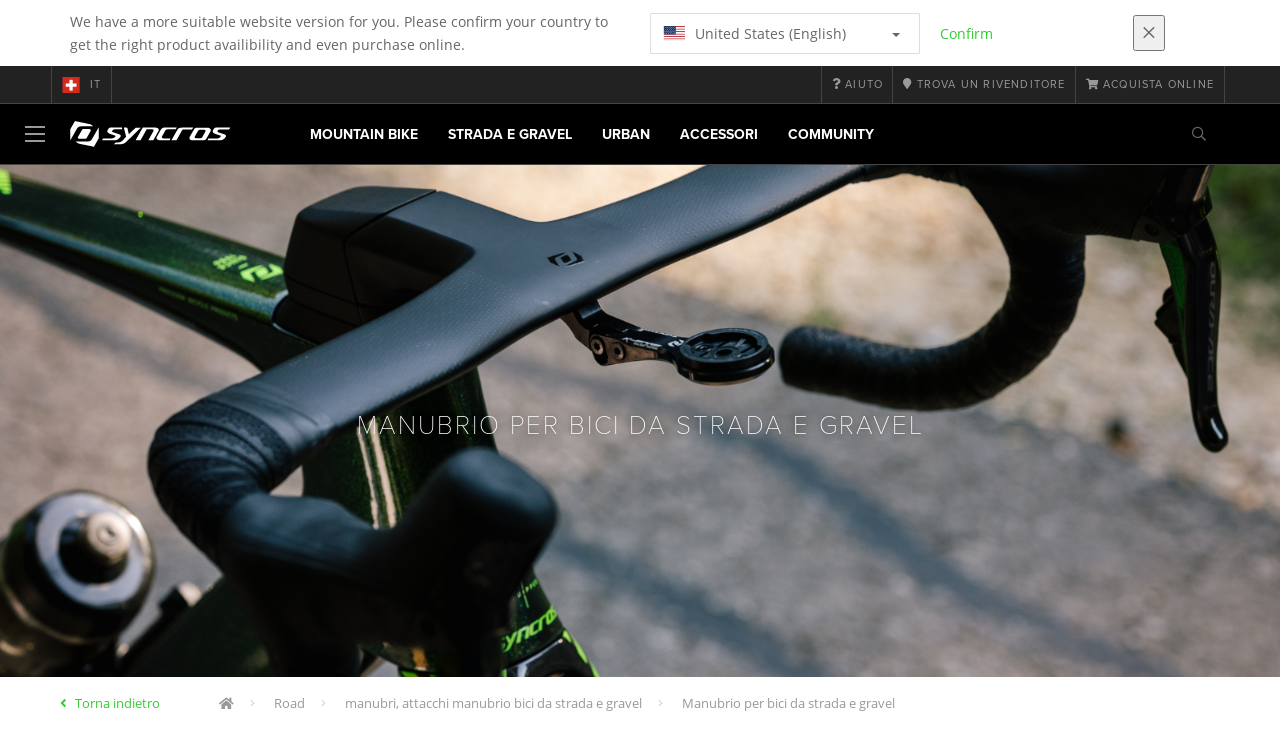

--- FILE ---
content_type: text/html;charset=UTF-8
request_url: https://www.syncros.com/ch/it/products/syn-road-cockpit-bars
body_size: 15875
content:
<!DOCTYPE html>
	<html lang="it">
	<head>
	    <title>
 			Manubrio per bici da strada e gravel | Syncros</title>

		<meta http-equiv="Content-Type" content="text/html; charset=utf-8"/>
		<meta name="viewport" content="width=device-width,user-scalable=no, minimum-scale=1.0, initial-scale=1.0, maximum-scale=1.0"/>
		<meta name="google-site-verification" content="uaxwNzmMQ-cw26pNfKEZzUT5IHd2xohABqm11sy9bVk" />

		<link rel="preconnect" href="https://app.usercentrics.eu">
		<link rel="preconnect" href="https://api.usercentrics.eu">
		<link rel="preload" href="https://app.usercentrics.eu/browser-ui/latest/loader.js" as="script">
    	<link rel="preload" href="https://privacy-proxy.usercentrics.eu/latest/uc-block.bundle.js" as="script">
		<script id="usercentrics-cmp" src="https://app.usercentrics.eu/browser-ui/latest/loader.js"
				data-ruleset-id="mRtjxo8LDi7Fbd" async
				
		></script>
   		 <script type="application/javascript" src="https://privacy-proxy.usercentrics.eu/latest/uc-block.bundle.js"></script>
	
		<script type="text/javascript" src="/_ui/shared/js/analyticsmediator.js"></script>
<script type="text/javascript" defer>
    var dataLayer = window.dataLayer = window.dataLayer || [];
    var universal_variable = {};
    universal_variable.page = {
        'country':'ch',
        'language':'it',
        'brand':'Syncros',
        'division':'',
        'type':'Product List Page',
        'page_id':'PLP',
        'currency':'CHF'
    };
    
        universal_variable.user = {
            'id':'',
            'login_status': false,
            'login_method': '',
            'ltv_amount': 0,
            'ltv_orders': 0
        }
        
    // On load Event
    window.dataLayer.push({
        'event': 'dataLayer_ready',
        'page': {
            'country': universal_variable.page.country,
            'language': universal_variable.page.language,
            'brand': universal_variable.page.brand,
            'division': universal_variable.page.division == 'Bikes' ? 'Bike' : universal_variable.page.division,
            'type': universal_variable.page.type,
            'currency': universal_variable.page.currency
        },
        'user': {
            'id': universal_variable.user.id,
            'login_status': universal_variable.user.login_status,
            'login_method': universal_variable.user.login_method,
            'ltv_amount': universal_variable.user.ltv_amount,
            'ltv_orders': universal_variable.user.ltv_orders
        }
    });

	var status = 200;
	if(status != 200) {
		universal_variable.page.error = status;
	}

	if(false) {
		universal_variable.page.product = {
			'category_name':"Road Bike & Gravel Bike Handlebars, Stems and Grips",
			'product_name':"",
			'product_type':"Road Bike & Gravel Bike Handlebars",
			'product_id':"",
			'product_price':"",
		};
	} else if(true) {
		universal_variable.listing = {
			'category_name':"Road Bike & Gravel Bike Handlebars, Stems and Grips",
			'product_type':"Road Bike & Gravel Bike Handlebars"
		};
	} else if(false) {
		universal_variable.listing = {
			'category_name':"Road Bike & Gravel Bike Handlebars, Stems and Grips",
			'product_type':"Road Bike & Gravel Bike Handlebars",
			'search_radius':'',
			'query':"",
			'result_count':''
		};
	} else if(false) {
		universal_variable.checkoutpage = {
            'step':"",
            'checkout_total':"",
            'checkout_subtotal':"",
            'checkout_product':[
                
            ]
		};
        window.dataLayer.push({
            'event': 'begin_checkout',
            'ecommerce': {
                'value': Number(),
                'currency':"",
                'coupons':[
                    
                ],
                'items':[
                    
                ]
            }
        });
	}
    else if(false) {
        universal_variable.paymentPage = {


            'ecommerce': {
                'value': Number(),
                'currency':"",
                'coupons':[
                    
                ],
                'payment_type':"",
                'items':[
                    
                ]
            }

        };

        window.dataLayer.push({
            'event': 'add_shipping_info',
            'ecommerce': {
                'value': universal_variable.paymentPage.ecommerce.value,
                'currency': universal_variable.paymentPage.ecommerce.currency,
                'coupons': universal_variable.paymentPage.ecommerce.coupons,
                'shipping_tier': "",
                'shipping_type': "",
                'items': universal_variable.paymentPage.ecommerce.items,
            }
        });

    }else if(false) {
		universal_variable.confirmationpage = {
		    'transaction_id':"",
            'transaction_total':"",
            'transaction_subtotal':"",
		    'tax_amount':"",
		    'vouchers':[
                
            ],
		    'payment_method':"",
		    'shipping_method':"",
		    'shipping_amount':"",
            'transaction_product':[
                
            ]
		};
	}
</script>


<script type="text/javascript">
			// create dataLayer
			window.dataLayer = window.dataLayer || [];
			function gtag() {
				dataLayer.push(arguments);
			}

			// set "denied" as default for both ad and analytics storage, as well as ad_user_data and ad_personalization,
			gtag("consent", "default", {
				ad_user_data: "denied",
				ad_personalization: "denied",
				ad_storage: "denied",
				analytics_storage: "denied",
				wait_for_update: 2000 // milliseconds to wait for update
			});

			// Enable ads data redaction by default [optional]
			gtag("set", "ads_data_redaction", true);
		</script>

		<!-- Google Tag Manager -->
		<script>(function(w,d,s,l,i){w[l]=w[l]||[];w[l].push({'gtm.start':new Date().getTime(),event:'gtm.js'});var f=d.getElementsByTagName(s)[0],j=d.createElement(s),dl=l!='dataLayer'?'&l='+l:'';j.async=true;j.src='https://www.googletagmanager.com/gtm.js?id='+i+dl;f.parentNode.insertBefore(j,f);})(window,document,'script','dataLayer', 'GTM-5LZC7GH');</script>
		<!-- End Google Tag Manager -->

		<meta property="og:site_name" content="Syncros"/>
		<meta property="og:title" content="Manubrio per bici da strada e gravel | Syncros"/>
		<meta property="og:description" content="Trova il manubrio SYNCROS per te: forte, leggero, ergonomico. I manubri SYNCROS sono disponibili con diverse altezze per adattare la bici al tuo stile di guida."/>
			<meta property="og:image" content="https://www.syncros.com:443/_ui/responsive/theme-syncros/images/default_opengraph_image.png"/>
		<meta property="og:url" content="https://www.syncros.com:443/ch/it/products/syn-road-cockpit-bars"/>
		<meta property="og:type" content="website"/>
		<meta property="fb:admins" content="745044777,730031075,652457445"/>
		<meta property="og:locale" content="it_CH" />



		<meta name="description" content="Trova il manubrio SYNCROS per te: forte, leggero, ergonomico. I manubri SYNCROS sono disponibili con diverse altezze per adattare la bici al tuo stile di guida.">
<meta name="robots" content="index,follow">
<meta http-equiv="X-UA-Compatible" content="IE=Edge" />

		<link rel="alternate" hreflang="cs-cz" href="https://www.syncros.com/cz/cs/products/syn-road-cockpit-bars" />
					<link rel="alternate" hreflang="de-de" href="https://www.syncros.com/de/de/products/syn-road-cockpit-bars" />
					<link rel="alternate" hreflang="en-in" href="https://www.syncros.com/in/en/products/syn-road-cockpit-bars" />
					<link rel="alternate" hreflang="en-be" href="https://www.syncros.com/be/en/products/syn-road-cockpit-bars" />
					<link rel="alternate" hreflang="fr-be" href="https://www.syncros.com/be/fr/products/syn-road-cockpit-bars" />
					<link rel="alternate" hreflang="zh-cn" href="https://www.syncros.com/cn/zh/products/syn-road-cockpit-bars" />
					<link rel="alternate" hreflang="en-gb" href="https://www.syncros.com/gb/en/products/syn-road-cockpit-bars" />
					<link rel="alternate" hreflang="de-ch" href="https://www.syncros.com/ch/de/products/syn-road-cockpit-bars" />
					<link rel="alternate" hreflang="fr-ch" href="https://www.syncros.com/ch/fr/products/syn-road-cockpit-bars" />
					<link rel="alternate" hreflang="it-ch" href="https://www.syncros.com/ch/it/products/syn-road-cockpit-bars" />
					<link rel="alternate" hreflang="sv-se" href="https://www.syncros.com/se/sv/products/syn-road-cockpit-bars" />
					<link rel="alternate" hreflang="en-za" href="https://www.syncros.com/za/en/products/syn-road-cockpit-bars" />
					<link rel="alternate" hreflang="pl-pl" href="https://www.syncros.com/pl/pl/products/syn-road-cockpit-bars" />
					<link rel="alternate" hreflang="pt_BR-br" href="https://www.syncros.com/br/pt_BR/products/syn-road-cockpit-bars" />
					<link rel="alternate" hreflang="ko-kr" href="https://www.syncros.com/kr/ko/products/syn-road-cockpit-bars" />
					<link rel="alternate" hreflang="ja-jp" href="https://www.syncros.com/jp/ja/products/syn-road-cockpit-bars" />
					<link rel="alternate" hreflang="es-mx" href="https://www.syncros.com/mx/es/products/syn-road-cockpit-bars" />
					<link rel="alternate" hreflang="en-au" href="https://www.syncros.com/au/en/products/syn-road-cockpit-bars" />
					<link rel="alternate" hreflang="es-es" href="https://www.syncros.com/es/es/products/syn-road-cockpit-bars" />
					<link rel="alternate" hreflang="es-co" href="https://www.syncros.com/co/es/products/syn-road-cockpit-bars" />
					<link rel="alternate" hreflang="pt-pt" href="https://www.syncros.com/pt/pt/products/syn-road-cockpit-bars" />
					<link rel="alternate" hreflang="fr-fr" href="https://www.syncros.com/fr/fr/products/syn-road-cockpit-bars" />
					<link rel="alternate" hreflang="en-us" href="https://www.syncros.com/us/en/products/syn-road-cockpit-bars" />
					<link rel="alternate" hreflang="en-nz" href="https://www.syncros.com/nz/en/products/syn-road-cockpit-bars" />
					<link rel="alternate" hreflang="it-it" href="https://www.syncros.com/it/it/products/syn-road-cockpit-bars" />
					<link rel="alternate" hreflang="en-nl" href="https://www.syncros.com/nl/en/products/syn-road-cockpit-bars" />
					<link rel="alternate" hreflang="en-ca" href="https://www.syncros.com/ca/en/products/syn-road-cockpit-bars" />
					<link rel="alternate" hreflang="fr-ca" href="https://www.syncros.com/ca/fr/products/syn-road-cockpit-bars" />
					<link rel="alternate" hreflang="de-at" href="https://www.syncros.com/at/de/products/syn-road-cockpit-bars" />
					<link rel="alternate" hreflang="en-dk" href="https://www.syncros.com/dk/en/products/syn-road-cockpit-bars" />
					<link rel="alternate" hreflang="ru-ru" href="https://www.syncros.com/ru/ru/products/syn-road-cockpit-bars" />
					<link rel="alternate" hreflang="es-cl" href="https://www.syncros.com/cl/es/products/syn-road-cockpit-bars" />
					<link rel="alternate" hreflang="en-ar" href="https://www.syncros.com/ar/en/products/syn-road-cockpit-bars" />
					<link rel="alternate" hreflang="en" href="https://www.syncros.com/global/en/products/syn-road-cockpit-bars" />
					<link rel="alternate" hreflang="x-default" href="https://www.syncros.com/global/en/products/syn-road-cockpit-bars" />
					<link rel="canonical" href="https://www.syncros.com/ch/it/products/syn-road-cockpit-bars" />
			<link rel="shortcut icon" type="image/x-icon" media="all" href="/_ui/responsive/theme-syncros/images/favicon.png" />
		<link rel="apple-touch-icon" href="https://www.syncros.com:443/_ui/responsive/theme-syncros/images/apple-touch-icons/apple-touch-icon.png">
		<link rel="apple-touch-icon" href="https://www.syncros.com:443/_ui/responsive/theme-syncros/images/apple-touch-icons/apple-touch-icon-57x57.png" sizes="57x57">
		<link rel="apple-touch-icon" href="https://www.syncros.com:443/_ui/responsive/theme-syncros/images/apple-touch-icons/apple-touch-icon-72x72.png" sizes="72x72">
		<link rel="apple-touch-icon" href="https://www.syncros.com:443/_ui/responsive/theme-syncros/images/apple-touch-icons/apple-touch-icon-76x76.png" sizes="76x76">
		<link rel="apple-touch-icon" href="https://www.syncros.com:443/_ui/responsive/theme-syncros/images/apple-touch-icons/apple-touch-icon-114x114.png" sizes="114x114">
		<link rel="apple-touch-icon" href="https://www.syncros.com:443/_ui/responsive/theme-syncros/images/apple-touch-icons/apple-touch-icon-120x120.png" sizes="120x120">
		<link rel="apple-touch-icon" href="https://www.syncros.com:443/_ui/responsive/theme-syncros/images/apple-touch-icons/apple-touch-icon-144x144.png" sizes="144x144">
		<link rel="apple-touch-icon" href="https://www.syncros.com:443/_ui/responsive/theme-syncros/images/apple-touch-icons/apple-touch-icon-152x152.png" sizes="152x152">
		<link rel="apple-touch-icon" href="https://www.syncros.com:443/_ui/responsive/theme-syncros/images/apple-touch-icons/apple-touch-icon-180x180.png" sizes="180x180">
		<link rel="apple-touch-icon" href="https://www.syncros.com:443/_ui/responsive/theme-syncros/images/apple-touch-icons/apple-touch-icon-192x192.png" sizes="192x192">
		<link rel="apple-touch-icon-precomposed" href="https://www.syncros.com:443/_ui/responsive/theme-syncros/images/apple-touch-icons/apple-touch-icon-precomposed.png">
		<link rel="apple-touch-icon-precomposed" href="https://www.syncros.com:443/_ui/responsive/theme-syncros/images/apple-touch-icons/apple-touch-icon-57x57-precomposed.png" sizes="57x57">
		<link rel="apple-touch-icon-precomposed" href="https://www.syncros.com:443/_ui/responsive/theme-syncros/images/apple-touch-icons/apple-touch-icon-72x72-precomposed.png" sizes="72x72">
		<link rel="apple-touch-icon-precomposed" href="https://www.syncros.com:443/_ui/responsive/theme-syncros/images/apple-touch-icons/apple-touch-icon-76x76-precomposed.png" sizes="76x76">
		<link rel="apple-touch-icon-precomposed" href="https://www.syncros.com:443/_ui/responsive/theme-syncros/images/apple-touch-icons/apple-touch-icon-114x114-precomposed.png" sizes="114x114">
		<link rel="apple-touch-icon-precomposed" href="https://www.syncros.com:443/_ui/responsive/theme-syncros/images/apple-touch-icons/apple-touch-icon-120x120-precomposed.png" sizes="120x120">
		<link rel="apple-touch-icon-precomposed" href="https://www.syncros.com:443/_ui/responsive/theme-syncros/images/apple-touch-icons/apple-touch-icon-144x144-precomposed.png" sizes="144x144">
		<link rel="apple-touch-icon-precomposed" href="https://www.syncros.com:443/_ui/responsive/theme-syncros/images/apple-touch-icons/apple-touch-icon-152x152-precomposed.png" sizes="152x152">
		<link rel="apple-touch-icon-precomposed" href="https://www.syncros.com:443/_ui/responsive/theme-syncros/images/apple-touch-icons/apple-touch-icon-180x180-precomposed.png" sizes="180x180">
		<link rel="apple-touch-icon-precomposed" href="https://www.syncros.com:443/_ui/responsive/theme-syncros/images/apple-touch-icons/apple-touch-icon-192x192-precomposed.png" sizes="192x192">

		<link rel="stylesheet" type="text/css" media="all" href="/_ui/responsive/theme-syncros/css/styles.min.css?v=scott_2211.25.15.2"/>
	<link href="/_ui/responsive/common/css/angular-csp.css" rel="stylesheet" type="text/css">


</head>

	<body class="page-productGrid pageType-CategoryPage template-pages-category-productGridPage  language-it">

		<div id="outdated" class="alert alert-warning" role="alert">
			<div class="row">
				<div class="col-xs-12">
					<p><b>Attenzione: il tuo browser non è testato e l’esperienza potrebbe non essere ottimale</b><br>
					Per favore aggiorna il tuo browser <a href="https://www.mozilla.org/it/firefox/new/" target="_blank"> Mozilla Firefox</a>, <a href="https://www.microsoft.com/it-it/edge" target="_blank">Microsoft Edge</a>, <a href="https://www.google.com/intl/it/chrome/" target="_blank">Google Chrome</a> o <a href="https://support.apple.com/it_IT/downloads/safari" target="_blank">Safari</a>.</p>
					<button class="btn btn-link btn-close-outdated-browser"><i class="fal fa-times fa-2x" aria-hidden="true"></i></button>
				</div>
			</div>
		</div>
		<div id="preloader">
			<object
				data="/_ui/responsive/common/images/spinner1s.svg"
				type="image/svg+xml">
			</object>
		</div>

		<!-- Google Tag Manager (noscript) -->
		<noscript><iframe src="https://www.googletagmanager.com/ns.html?id=GTM-5LZC7GH" height="0" width="0" style="display:none;visibility:hidden"></iframe></noscript>
		<!-- End Google Tag Manager (noscript) -->

		<div id="page" data-currency-iso-code="CHF">
                    <header class="header">
                    <div class="header-country-navigation">
      <div class="container">
        <div class="fl-row">
          <div class="fl-col-lg-6 fl-col-md-11 fl-col-sm-10 fl-col-xs-10 header-country-navigation__text">
            We have a more suitable website version for you. Please confirm your country to get the right product availibility and even purchase online.</div>
          <div class="fl-col-lg-3 fl-col-md-8 fl-col-sm-6 fl-col-xs-12 header-country-navigation__select">
            <div class="dropdown">
              <button class="dropdown-toggle" type="button" data-toggle="dropdown">
                    <object height="16" width="28" data="/_ui/responsive/common/images/flags/us.svg" type="image/svg+xml"></object>
                    United States (English)<span class="caret"></span>
              </button>
              <ul class="dropdown-menu">
                <li data-url="/ch/it/country/us/en"><object height="16" width="28" data="/_ui/responsive/common/images/flags/us.svg" type="image/svg+xml"></object>
                         United States (English)</li>
                <li data-url="/ch/it/country">Select Location</li>
              </ul>
            </div>
          </div>
          <div class="fl-col-lg-2 fl-col-md-4 fl-col-sm-6 fl-col-xs-12 header-country-navigation__buttons">
            <a href="/ch/it/country/us/en" class="btn btn-default btn-block btn-confirm-country-navigation">
                Confirm</a>
          </div>
          <div class="fl-col-lg-1 fl-col-md-1 fl-col-sm-2 fl-col-xs-2 header-country-navigation__buttons header-country-navigation__buttons--close">
            <button class="btn btn-white btn-block btn-close-country-navigation"><i class="fal fa-times fa-2x"></i></button>
          </div>
        </div>
      </div>
    </div>
<div class="header__top-nav">
        <div class="container">
            <div class="row">
                <div id="header">
                    <nav class="header__customer-nav">
                        <div class="header__language ">
                                    <div role="group" class="btn-group">
                                        <!--
<ul class="languagecurrencycomponent">
<li><form id="lang_form_LangCurrencyComponent" class="lang-form" action="/ch/it/_s/language" method="post"><div class="control-group">
		<label class="control-label skip" for="lang_selector_LangCurrencyComponent">Select Language</label>
		
		<div class="controls">
		<select name="code" id="lang_selector_LangCurrencyComponent" class="lang-selector">
				<option value="fr" lang="fr">
								Français</option>
						<option value="de" lang="de">
								Deutsch</option>
						<option value="it" selected="selected" lang="it">
								Italiano</option>
						<option value="en" lang="en">
								English</option>
						</select>
		</div>
	</div>
	<div>
<input type="hidden" name="CSRFToken" value="a2776031-f47e-407a-9975-c84b3ab41559" />
</div></form></li>
<li></li>
</ul>
--->
<a href="/ch/it/country" class="selected_country_flag">
    <div>
        <object height="16" width="28"
                data="/_ui/responsive/common/images/flags/ch.svg"
                type="image/svg+xml"></object>
    </div>
    it</a>
</div>
                                </div>
                            <div role="group" class="btn-group">
                                    <a href="https://help.syncros.com/"  target="_blank"><i class="fa fa-question"></i><span class="hidden-xs"> Aiuto</span></a></div>
                            <div role="group" class="btn-group">
                                    <a href="/ch/it/dealers/locator" ><i class="fa fa-map-marker"></i><span class="hidden-xs"> Trova un rivenditore</span></a></div>
                            <div role="group" class="btn-group">
                                    <a href="https://www.scott-sports.com/products/bike-bikes-components?utm_campaign=syncros-ecom-referral&utm_medium=referral-internal&utm_source=syncrosb2c&utm_content=preheadermenu"  target="_blank"><i class="fa fa-shopping-cart"></i><span class="hidden-xs"> ACQUISTA ONLINE</span></a></div>
                            </nav>
                </div>
            </div>
        </div>
    </div>

<a id="skiptonavigation"></a>
                    <div role="navigation" class="header__main-nav">
			<nav id="nav2024">
				<div id="buttonsnavcontainer">
					<div class="closenavbtn"><i class="fal fa-times fa-2x"></i></div>
					<div class="backnavbtn"><i class="far fa-arrow-left"></i></div>
				</div>
				<div id="logocontainer">
            		<img src="/_ui/responsive/theme-syncros/images/sidenav-logo.svg" alt="">
				</div>
			</nav>
	<div class="container">
		<div class="row">
			<div class="logo logo-syncros">
	<a href="/ch/it/"><img title="" alt="" src="/_ui/responsive/theme-syncros/images/mainnav-logo.svg"></a>

</div>
<nav id="menu">
	<ul>
		<li data-link="MountainCategoryLink"  data-title="mountain" aria-haspopup="true" 
    class=" ">
    <label>Mountain Bike</label>
        </li>

<li data-link="RoadCategoryLink"  data-title="road" aria-haspopup="true" 
    class=" ">
    <label>Strada e Gravel</label>
        </li>

<li data-link="UrbanCategoryLink"  data-title="urban" aria-haspopup="true" 
    class=" ">
    <label>Urban</label>
        </li>

<li data-link="AccessoriesCategoryLink"  data-title="accessories" aria-haspopup="true" 
    class=" ">
    <label>Accessori</label>
        </li>

<li data-link="CommunityLink"  data-title="" aria-haspopup="true" 
    class=" ">
    <label>Community</label>
        </li>

</ul>
</nav>
<div class="yCmsContentSlot headerContent secondRow">
<div id="headerSearch">
<form role="search" name="search_form_SearchBox" method="get" action="/ch/it/search/" class="searchbox">
<input
	id="input_SearchBox"
class="searchbox__input"
type="search"
name="text"
value=""
maxlength="100"
placeholder="Sto cercando"
data-options='{"autocompleteUrl" : "/ch/it/search/autocomplete/SearchBox","minCharactersBeforeRequest" : "3","waitTimeBeforeRequest" : "500","displayProductImages" : true}'/>
<button class="searchbox__submit" type="submit"/><i class="far fa-search"></i></button><span class="searchbox__icon"><i class="far fa-search"></i><i class="far fa-times fa-lg"></i></span>
</form>
</div>
</div><a id="hamburger">
					<span class="top-bar"></span>
					<span class="middle-bar"></span>
					<span class="bottom-bar"></span>
				</a>
			</div>
	</div>
</div></header>
                <div class="header--spacer" style="display:none"></div>
                <div id="wrapper">
                    <div id="site-canvas">
                        <div id="sidenav">
                            <input id="pushmenu" type="checkbox" name="pushmenu" class="menu-checkbox"/>
                            <div class="pushmenu">
                                <nav class="subnavContent"></nav>
                            </div>
                        </div>
                            <div id="content">
                            <a id="skip-to-content"></a>
                            <div>
<div id="globalMessages">
        </div>

    <div class="yCmsComponent">
<style>
    
		#plp--banner::after {
		background-color: ;
		}
		#plp--banner h1,
		#plp--banner h4,
		#plp--banner p{
			color:;
		}
		#plp--banner img{
			width: 100%;
			position: absolute;
		}
		.page-teaser h1{
			display: none;
		}
		
	  @media (max-width: 767px) {
		  .mobileImg{ display:block }
		  .tabletImg{ display:none }
		  .desktopImg{ display:none }
	  }  
	  @media (min-width: 768px) {
		.mobileImg{ display:none }
		.tabletImg{ display:block }
		.desktopImg{ display:none }
		.page-teaser h1{
			display: none;
		}
	  }	  
	  @media (min-width: 991px){
		.mobileImg{ display:none }
		.tabletImg{ display:none }
		.desktopImg{ display:block }
		.page-teaser h1{
			display: none;
		}
	  }

	</style>

<div id="plp--banner" class="plp-header">			
		<img class="mobileImg" src="https://asset.scott-sports.com/Roa/Road_Cockpit_Hero_banners_767x358_2018841.png?signature=8c3803ddaa21588f2a2cc8b20ab91d3153f93f79250a454ed8b5de6ae6f2ae7c" style="object-fit: cover; width: 100%; height: 100%;">
		<img class="tabletImg" src="https://asset.scott-sports.com/Roa/Road_Cockpit_Hero_Banners_991x425_2018842.png?signature=6d93bb9f46b61438ed265409969c7d757072d467342e3710997089988c07a0bd" style="object-fit: cover; width: 100%; height: 100%;">
		<img class="desktopImg" src="https://asset.scott-sports.com/Roa/Road_Cockpit_Hero_Banners_1600x640_2018720.png?signature=d6749f7a7f4c5d4bbcf6f69187a101366100bc1019f1fde266b24e8a7d04786f" style="object-fit: cover; width: 100%; height: 100%;">

		<div class="container">
            <div class="row">
                <div class="col-lg-12 col-lg-offset-0 col-md-10 col-md-offset-1 col-sm-8 col-sm-offset-2 text-center">
                <h1>Manubrio per bici da strada e gravel</h1>
                    <h4></h4>
                </div>
            </div>
		</div>
	</div>
</div><div class="yCmsComponent">
<div id="breadcrumbs--container" class="container">
		<ol class="breadcrumb back_button">
        <li>

            <!--Reason for (-2) Last value in list is (#)   -->
            <i aria-hidden="true" class="fa fa-angle-left"></i>             <a href="/ch/it/products/syn-road-cockpit"> Torna indietro</a>
                </li>
    </ol>
<ol class="breadcrumb">
    <li>
            <a href="/ch/it/" class="fa fa-home"></a>
        </li>
    <li >

            <a href="/ch/it/products/syn-road" >
                                    Road</a>
                        </li>

    <li >

            <a href="/ch/it/products/syn-road-cockpit" >
                                    manubri, attacchi manubrio bici da strada e gravel</a>
                        </li>

    <li >

            Manubrio per bici da strada e gravel</li>

    </ol>

<script type="application/ld+json">
{
    "@context": "http://schema.org",
    "@type": "BreadcrumbList",
    "itemListElement": [
    
    {
        "@type": "ListItem",
        "position": 1,
        "item": {
          "@id": "https://www.syncros.com/ch/it/products/syn-road",
          "name": "Road"
        }
    },
    {
        "@type": "ListItem",
        "position": 2,
        "item": {
          "@id": "https://www.syncros.com/ch/it/products/syn-road-cockpit",
          "name": "manubri, attacchi manubrio bici da strada e gravel"
        }
    },
    {
        "@type": "ListItem",
        "position": 3,
        "item": {
          "@id": "https://www.syncros.com/ch/it/products/syn-road-cockpit-bars",
          "name": "Manubrio per bici da strada e gravel"
        }
    }
  ]
}
</script></div>
</div><div id="plp" class="product_listing_page container" >
        <div class="row page-teaser ">
        <div class="col-md-10 col-md-offset-1">
            <h1 class="text-center">Manubrio per bici da strada e gravel</h1>
            <section class="seo-text">
                <div class="seo-text-body">
                </div>
        </section>
        </div>
      </div>

        <div class="row">
		<div id="your_selection" class="col-xs-12">
				</div>
	</div>
	<div class="row">
		<div class="col-sm-12 col-xs-12 col-md-12 col-lg-12">
			<ul id="plp-sm-nav" role="tablist" class="filter--xs nav nav-tabs">
				<li role="presentation" class="active"><a href="#home"
					aria-controls="home" role="tab" data-toggle="tab">Filtri<i
						aria-hidden="true" class="fa fa-angle-down"></i></a></li>
				<!-- <li role="presentation"><a href="#profile"aria-controls="profile" role="tab" data-toggle="tab">Sort by<i aria-hidden="true" class="fa fa-angle-down"></i></a></li> -->
			</ul>
			<div class="tab-content filter--sm facetNavigation">
				<div id="home" role="tabpanel" class="tab-pane active">
					<div id="filters-bar">
						<!-- <div class="headline">Refinements</div> -->

	<div class="btn-group">
		<button type="button" data-toggle="dropdown" aria-haspopup="true" aria-expanded="false" class="btn btn-default iddle dropdown-toggle">
			Intended use<i aria-hidden="true" class="far fa-angle-down"></i></button>
		<div class="dropdown-menu">
				<a href="#" class="dropdown-item"
						   data-englishName="SyncrosIntendeduse"
						   data-englishValue="Road" >
							<form action="#" method="get">
								<input type="hidden" name="q" value=":relevant:SyncrosIntendeduse:Strada"/>
								<label class="facet_block-label">
									<input type="checkbox"  onchange="$(this).closest('form').submit()"/>
									Strada&nbsp;
									<span class="facetValueCount">(15)</span>
								</label>
							</form>
						</a>
					<a href="#" class="dropdown-item"
						   data-englishName="SyncrosIntendeduse"
						   data-englishValue="Gravel" >
							<form action="#" method="get">
								<input type="hidden" name="q" value=":relevant:SyncrosIntendeduse:Gravel"/>
								<label class="facet_block-label">
									<input type="checkbox"  onchange="$(this).closest('form').submit()"/>
									Gravel&nbsp;
									<span class="facetValueCount">(6)</span>
								</label>
							</form>
						</a>
					</div>
		</div>
</div>
				</div>
			</div>
		</div>
	</div>
<!-- Product Grid Banner Slot --><!-- //TODO Will be removed LATER -->
            <div class="sorting-bar-container container">
		<div class="row plp--sorting-bar plp--sorting-bar--sm">
			<div class="nbrOfResults col-xs-6 col-sm-4 col-md-4 top ">
				<div class="totalResults">
							24 prodotti</div>
					</div>
			<div class="currentPage col-xs-6 col-sm-4 col-md-2">

				<p>
					</p>
			</div>

			<div class=" sort hidden-xs col-sm-4 col-md-6 text-right">
				<div class="nbrOfProductsPerPage">
						<p>Prodotti per pagina  :</p>
						<div class="btn-group">
							<button type="button" data-toggle="dropdown" aria-haspopup="true"
								aria-expanded="false"
								class="btn btn-link btn-sm dropdown-toggle blue-link">
								24<i aria-hidden="true" class="fa fa-angle-down"></i>
							</button>
							<div id="nbrOfProductsPerPageDrop" class="dropdown-menu">

								<a href='/ch/it/products/syn-road-cockpit-bars?page=0&number=4&q=%3Arelevant' class="dropdown-item"
										value="4"> 4</a>
								<a href='/ch/it/products/syn-road-cockpit-bars?page=0&number=8&q=%3Arelevant' class="dropdown-item"
										value="8"> 8</a>
								<a href='/ch/it/products/syn-road-cockpit-bars?page=0&number=16&q=%3Arelevant' class="dropdown-item"
										value="16"> 16</a>
								<a href='/ch/it/products/syn-road-cockpit-bars?page=0&number=24&q=%3Arelevant' class="dropdown-item"
										value="24"> 24</a>
								<a href='/ch/it/products/syn-road-cockpit-bars?page=0&number=32&q=%3Arelevant' class="dropdown-item"
										value="32"> 32</a>
								</div>
						</div>
					</div>
				<form id="sort_form1"
						name="sort_form1" method="get" action="#"
						class="sortForm">
						<input type="hidden" name="sort"
								value=":relevant" />
							<input type="hidden" name="q"
								value=":relevant" />
						</form>
				</div>

		</div>
	</div>

<div class="product_list--container">
		<div class="product_list">
			<a href="/ch/it/creston-ic" class="article article--banner" style="background-image: url( https://asset.scott-sports.com/syn/syn-creston-ic-grid-banner-310x478_2088285.jpg?signature=c4be32a0246a2d8e0c415f54458ad481ef2bc7cdbdae0209511efc2c0a4681b8);"
						   data-componentid="Syncros_creston_ic_plp_grid_banner_121023" data-componentname="Creston iC" data-position="1" data-banner="Scoprilo" data-location="PLPBanner">
							<h4 class="hiphen">Creston iC</h4>
							<h5>Next Level Integration</h5>
							<button class="btn btn-xs btn-primary">Scoprilo</button>
						</a>
					<div class="article">
							<div class="article__inside first__article"
								 data-emarsys-category-path=""
							>
							<div class="article_tags" data-new-label-tag="New">
		<span class="article__tag label">New</span>
		</div>
    <a href="/ch/it/product/syncros-creston-ic-sl-aero-sprint-360mm-cockpit?article=4260350135241"
       class="productMainLink gtm_selected_item_click gtm_quickview"
       data-gtm-item-name=""
       data-gtm-item-id="426035" data-gtm-item-variant="black matt"
       data-gtm-item-variant-id="4260350135241"
       data-gtm-item-size="120mm"
       data-gtm-price=""
       data-gtm-gender=""
       data-gtm-currency=""
       data-gtm-merchandise-category="S010313" data-gtm-product-index="2"
       data-gtm-coupon=""
       data-gtm-discount=""
       data-gtm-item-stock="out of stock"
       data-gtm-category-name=""
       data-gtm-product-type=""
       data-gtm-division="Bike"
    >
        <img class="main" src="https://asset.scott-sports.com/fit-in/260x260/426/4260350135_2234727_1.png?signature=ac627e2a830c3f3fd5e3bf7b659edf2dd74263b5fe2f04f42ab1a32025eefd0c" alt="Cockpit integrato SYNCROS Creston iC SL Aero 360 mm"/>
		            </a>
    <div class="variants">
        </div>
    <a href="/ch/it/product/syncros-creston-ic-sl-aero-sprint-360mm-cockpit?article=4260350135241" id="product-label-url">
        <h5>Cockpit integrato SYNCROS Creston iC SL Aero 360 mm</h5>
    </a>
    <a href="#" class="scrollerProduct btn btn-primary center-block quickview">
            Panoramica</a>
        <span style="display: none" class="quick-look">4260350135241/quickView</span>
        <div>
        <div class="text-left">
            <button type="button" class="btn btn-link center-block compare--btn compare-4260350135241"
                    data-product-code="4260350135241"
                    data-url="/ch/it/compare/p/4260350135241">
                <i aria-hidden="true" class="fa fa-columns"></i>
                Confronta i Prodotti</button>
        </div>
    </div>
</div>
						</div>
					<div class="article">
							<div class="article__inside"
								 
							>
							<div class="article_tags" data-new-label-tag="New">
		</div>
    <a href="/ch/it/product/syncros-ic-r100-sl-360mm-cockpit?article=4234340135221"
       class="productMainLink gtm_selected_item_click gtm_quickview"
       data-gtm-item-name=""
       data-gtm-item-id="423434" data-gtm-item-variant="black matt"
       data-gtm-item-variant-id="4234340135221"
       data-gtm-item-size="100mm"
       data-gtm-price=""
       data-gtm-gender=""
       data-gtm-currency=""
       data-gtm-merchandise-category="S010313" data-gtm-product-index="3"
       data-gtm-coupon=""
       data-gtm-discount=""
       data-gtm-item-stock="out of stock"
       data-gtm-category-name=""
       data-gtm-product-type=""
       data-gtm-division="Bike"
    >
        <img class="main" src="https://asset.scott-sports.com/fit-in/260x260/423/4234340135_2144581_5.png?signature=a4d4352aa0bf5e71b3a51f456f152554aa4241065c72e45e57746b83726fbfb6" alt="Cockpit SYNCROS IC-R100-SL, 360 mm"/>
		            </a>
    <div class="variants">
        </div>
    <a href="/ch/it/product/syncros-ic-r100-sl-360mm-cockpit?article=4234340135221" id="product-label-url">
        <h5>Cockpit SYNCROS IC-R100-SL, 360 mm</h5>
    </a>
    <a href="#" class="scrollerProduct btn btn-primary center-block quickview">
            Panoramica</a>
        <span style="display: none" class="quick-look">4234340135221/quickView</span>
        <div>
        <div class="text-left">
            <button type="button" class="btn btn-link center-block compare--btn compare-4234340135221"
                    data-product-code="4234340135221"
                    data-url="/ch/it/compare/p/4234340135221">
                <i aria-hidden="true" class="fa fa-columns"></i>
                Confronta i Prodotti</button>
        </div>
    </div>
</div>
						</div>
					<div class="article">
							<div class="article__inside"
								 
							>
							<div class="article_tags" data-new-label-tag="New">
		</div>
    <a href="/ch/it/product/syncros-ic-r100-sl-380mm-cockpit?article=4234350135202"
       class="productMainLink gtm_selected_item_click gtm_quickview"
       data-gtm-item-name=""
       data-gtm-item-id="423435" data-gtm-item-variant="black matt"
       data-gtm-item-variant-id="4234350135202"
       data-gtm-item-size="80mm"
       data-gtm-price=""
       data-gtm-gender=""
       data-gtm-currency=""
       data-gtm-merchandise-category="S010313" data-gtm-product-index="4"
       data-gtm-coupon=""
       data-gtm-discount=""
       data-gtm-item-stock="out of stock"
       data-gtm-category-name=""
       data-gtm-product-type=""
       data-gtm-division="Bike"
    >
        <img class="main" src="https://asset.scott-sports.com/fit-in/260x260/423/4234350135_2144740_3.png?signature=54a723768f3f60c2d5388678ce18a5b96fca816703a533174424cb7556c5e490" alt="Cockpit SYNCROS iC-R100-SL, 380 mm"/>
		            </a>
    <div class="variants">
        </div>
    <a href="/ch/it/product/syncros-ic-r100-sl-380mm-cockpit?article=4234350135202" id="product-label-url">
        <h5>Cockpit SYNCROS iC-R100-SL, 380 mm</h5>
    </a>
    <a href="#" class="scrollerProduct btn btn-primary center-block quickview">
            Panoramica</a>
        <span style="display: none" class="quick-look">4234350135202/quickView</span>
        <div>
        <div class="text-left">
            <button type="button" class="btn btn-link center-block compare--btn compare-4234350135202"
                    data-product-code="4234350135202"
                    data-url="/ch/it/compare/p/4234350135202">
                <i aria-hidden="true" class="fa fa-columns"></i>
                Confronta i Prodotti</button>
        </div>
    </div>
</div>
						</div>
					<div class="article">
							<div class="article__inside"
								 
							>
							<div class="article_tags" data-new-label-tag="New">
		</div>
    <a href="/ch/it/product/syncros-ic-r100-sl-400mm-cockpit?article=4234360135241"
       class="productMainLink gtm_selected_item_click gtm_quickview"
       data-gtm-item-name=""
       data-gtm-item-id="423436" data-gtm-item-variant="black matt"
       data-gtm-item-variant-id="4234360135241"
       data-gtm-item-size="120mm"
       data-gtm-price=""
       data-gtm-gender=""
       data-gtm-currency=""
       data-gtm-merchandise-category="S010313" data-gtm-product-index="5"
       data-gtm-coupon=""
       data-gtm-discount=""
       data-gtm-item-stock="out of stock"
       data-gtm-category-name=""
       data-gtm-product-type=""
       data-gtm-division="Bike"
    >
        <img class="main" src="https://asset.scott-sports.com/fit-in/260x260/423/4234360135_2144738_3.png?signature=9aca9266992f825b8a60eb17a6e46d8c50322bbd96d3bb21a257d8eeae58fa53" alt="Cockpit SYNCROS IC-R100-SL, 400 mm"/>
		            </a>
    <div class="variants">
        </div>
    <a href="/ch/it/product/syncros-ic-r100-sl-400mm-cockpit?article=4234360135241" id="product-label-url">
        <h5>Cockpit SYNCROS IC-R100-SL, 400 mm</h5>
    </a>
    <a href="#" class="scrollerProduct btn btn-primary center-block quickview">
            Panoramica</a>
        <span style="display: none" class="quick-look">4234360135241/quickView</span>
        <div>
        <div class="text-left">
            <button type="button" class="btn btn-link center-block compare--btn compare-4234360135241"
                    data-product-code="4234360135241"
                    data-url="/ch/it/compare/p/4234360135241">
                <i aria-hidden="true" class="fa fa-columns"></i>
                Confronta i Prodotti</button>
        </div>
    </div>
</div>
						</div>
					<div class="article">
							<div class="article__inside"
								 
							>
							<div class="article_tags" data-new-label-tag="New">
		</div>
    <a href="/ch/it/product/syncros-ic-r100-sl-420mm-cockpit?article=4234370135252"
       class="productMainLink gtm_selected_item_click gtm_quickview"
       data-gtm-item-name=""
       data-gtm-item-id="423437" data-gtm-item-variant="black matt"
       data-gtm-item-variant-id="4234370135252"
       data-gtm-item-size="130mm"
       data-gtm-price=""
       data-gtm-gender=""
       data-gtm-currency=""
       data-gtm-merchandise-category="S010313" data-gtm-product-index="6"
       data-gtm-coupon=""
       data-gtm-discount=""
       data-gtm-item-stock="out of stock"
       data-gtm-category-name=""
       data-gtm-product-type=""
       data-gtm-division="Bike"
    >
        <img class="main" src="https://asset.scott-sports.com/fit-in/260x260/423/4234370135_2146952_2.png?signature=ee408da1bac4625fba1e8511da79ada9d677df7a2a7d963fcd46ccfd874e6fb2" alt="Cockpit SYNCROS iC-R100-SL, 420 mm"/>
		            </a>
    <div class="variants">
        </div>
    <a href="/ch/it/product/syncros-ic-r100-sl-420mm-cockpit?article=4234370135252" id="product-label-url">
        <h5>Cockpit SYNCROS iC-R100-SL, 420 mm</h5>
    </a>
    <a href="#" class="scrollerProduct btn btn-primary center-block quickview">
            Panoramica</a>
        <span style="display: none" class="quick-look">4234370135252/quickView</span>
        <div>
        <div class="text-left">
            <button type="button" class="btn btn-link center-block compare--btn compare-4234370135252"
                    data-product-code="4234370135252"
                    data-url="/ch/it/compare/p/4234370135252">
                <i aria-hidden="true" class="fa fa-columns"></i>
                Confronta i Prodotti</button>
        </div>
    </div>
</div>
						</div>
					<div class="article">
							<div class="article__inside"
								 
							>
							<div class="article_tags" data-new-label-tag="New">
		</div>
    <a href="/ch/it/product/syncros-ext-r-100-al-tt-tri-clip-on-bracket?article=4234380001222"
       class="productMainLink gtm_selected_item_click gtm_quickview"
       data-gtm-item-name=""
       data-gtm-item-id="423438" data-gtm-item-variant="black"
       data-gtm-item-variant-id="4234380001222"
       data-gtm-item-size="one size"
       data-gtm-price=""
       data-gtm-gender=""
       data-gtm-currency=""
       data-gtm-merchandise-category="S010313" data-gtm-product-index="7"
       data-gtm-coupon=""
       data-gtm-discount=""
       data-gtm-item-stock="out of stock"
       data-gtm-category-name=""
       data-gtm-product-type=""
       data-gtm-division="Bike"
    >
        <img class="main" src="https://asset.scott-sports.com/fit-in/260x260/423/4234380001_2147917_2.png?signature=8ee6f8922253b9ed22bb0e4b8181075d3712576d43e5d08f43c0ccb35fca6966" alt="Staffe SYNCROS EXT-R-100-AL TT/TRI"/>
		            </a>
    <div class="variants">
        </div>
    <a href="/ch/it/product/syncros-ext-r-100-al-tt-tri-clip-on-bracket?article=4234380001222" id="product-label-url">
        <h5>Staffe SYNCROS EXT-R-100-AL TT/TRI</h5>
    </a>
    <a href="#" class="scrollerProduct btn btn-primary center-block quickview">
            Panoramica</a>
        <span style="display: none" class="quick-look">4234380001222/quickView</span>
        <div>
        <div class="text-left">
            <button type="button" class="btn btn-link center-block compare--btn compare-4234380001222"
                    data-product-code="4234380001222"
                    data-url="/ch/it/compare/p/4234380001222">
                <i aria-hidden="true" class="fa fa-columns"></i>
                Confronta i Prodotti</button>
        </div>
    </div>
</div>
						</div>
					<div class="article">
							<div class="article__inside"
								 
							>
							<div class="article_tags" data-new-label-tag="New">
		</div>
    <a href="/ch/it/product/syncros-hb-r100-cf-handlebar?article=4234390135360"
       class="productMainLink gtm_selected_item_click gtm_quickview"
       data-gtm-item-name=""
       data-gtm-item-id="423439" data-gtm-item-variant="black matt"
       data-gtm-item-variant-id="4234390135360"
       data-gtm-item-size="400mm"
       data-gtm-price=""
       data-gtm-gender=""
       data-gtm-currency=""
       data-gtm-merchandise-category="S010313" data-gtm-product-index="8"
       data-gtm-coupon=""
       data-gtm-discount=""
       data-gtm-item-stock="out of stock"
       data-gtm-category-name=""
       data-gtm-product-type=""
       data-gtm-division="Bike"
    >
        <img class="main" src="https://asset.scott-sports.com/fit-in/260x260/423/4234390135_2141227_2.png?signature=f8b0c920b1e5fe29d6f48444d33888aa1e46816587d1d55e1cbbd24a645f9cc2" alt="Manubrio SYNCROS HB-R100-CF"/>
		            </a>
    <div class="variants">
        </div>
    <a href="/ch/it/product/syncros-hb-r100-cf-handlebar?article=4234390135360" id="product-label-url">
        <h5>Manubrio SYNCROS HB-R100-CF</h5>
    </a>
    <a href="#" class="scrollerProduct btn btn-primary center-block quickview">
            Panoramica</a>
        <span style="display: none" class="quick-look">4234390135360/quickView</span>
        <div>
        <div class="text-left">
            <button type="button" class="btn btn-link center-block compare--btn compare-4234390135360"
                    data-product-code="4234390135360"
                    data-url="/ch/it/compare/p/4234390135360">
                <i aria-hidden="true" class="fa fa-columns"></i>
                Confronta i Prodotti</button>
        </div>
    </div>
</div>
						</div>
					<div class="article">
							<div class="article__inside"
								 
							>
							<div class="article_tags" data-new-label-tag="New">
		</div>
    <a href="/ch/it/product/syncros-hb-r100-al-handlebar?article=4234400001380"
       class="productMainLink gtm_selected_item_click gtm_quickview"
       data-gtm-item-name=""
       data-gtm-item-id="423440" data-gtm-item-variant="black"
       data-gtm-item-variant-id="4234400001380"
       data-gtm-item-size="420mm"
       data-gtm-price=""
       data-gtm-gender=""
       data-gtm-currency=""
       data-gtm-merchandise-category="S010313" data-gtm-product-index="9"
       data-gtm-coupon=""
       data-gtm-discount=""
       data-gtm-item-stock="out of stock"
       data-gtm-category-name=""
       data-gtm-product-type=""
       data-gtm-division="Bike"
    >
        <img class="main" src="https://asset.scott-sports.com/fit-in/260x260/423/4234400001_2141228_2.png?signature=9101bf96b68d06561e13235fa443246f6341b6a9e9de548f0955d6810aa0de28" alt="Manubrio SYNCROS HB-R100-AL"/>
		            </a>
    <div class="variants">
        </div>
    <a href="/ch/it/product/syncros-hb-r100-al-handlebar?article=4234400001380" id="product-label-url">
        <h5>Manubrio SYNCROS HB-R100-AL</h5>
    </a>
    <a href="#" class="scrollerProduct btn btn-primary center-block quickview">
            Panoramica</a>
        <span style="display: none" class="quick-look">4234400001380/quickView</span>
        <div>
        <div class="text-left">
            <button type="button" class="btn btn-link center-block compare--btn compare-4234400001380"
                    data-product-code="4234400001380"
                    data-url="/ch/it/compare/p/4234400001380">
                <i aria-hidden="true" class="fa fa-columns"></i>
                Confronta i Prodotti</button>
        </div>
    </div>
</div>
						</div>
					<div class="article">
							<div class="article__inside"
								 
							>
							<div class="article_tags" data-new-label-tag="New">
		</div>
    <a href="/ch/it/product/syncros-tt-tri-clip-on-bracket-creston-aero?article=4211130001222"
       class="productMainLink gtm_selected_item_click gtm_quickview"
       data-gtm-item-name=""
       data-gtm-item-id="421113" data-gtm-item-variant="black"
       data-gtm-item-variant-id="4211130001222"
       data-gtm-item-size="one size"
       data-gtm-price=""
       data-gtm-gender=""
       data-gtm-currency=""
       data-gtm-merchandise-category="S010313" data-gtm-product-index="10"
       data-gtm-coupon=""
       data-gtm-discount=""
       data-gtm-item-stock="out of stock"
       data-gtm-category-name=""
       data-gtm-product-type=""
       data-gtm-division="Bike"
    >
        <img class="main" src="https://asset.scott-sports.com/fit-in/260x260/421/4211130001_2038279_1.png?signature=be33d8713ca77e8cfa235ba38d6e55d5d5ea93d52e9a648506a08d08a9309824" alt="Estensioni SYNCROS TT/TRI per Creston Aero"/>
		            </a>
    <div class="variants">
        </div>
    <a href="/ch/it/product/syncros-tt-tri-clip-on-bracket-creston-aero?article=4211130001222" id="product-label-url">
        <h5>Estensioni SYNCROS TT/TRI per Creston Aero</h5>
    </a>
    <a href="#" class="scrollerProduct btn btn-primary center-block quickview">
            Panoramica</a>
        <span style="display: none" class="quick-look">4211130001222/quickView</span>
        <div>
        <div class="text-left">
            <button type="button" class="btn btn-link center-block compare--btn compare-4211130001222"
                    data-product-code="4211130001222"
                    data-url="/ch/it/compare/p/4211130001222">
                <i aria-hidden="true" class="fa fa-columns"></i>
                Confronta i Prodotti</button>
        </div>
    </div>
</div>
						</div>
					<div class="article">
							<div class="article__inside"
								 
							>
							<div class="article_tags" data-new-label-tag="New">
		</div>
    <a href="/ch/it/product/syncros-ergonomic-arm-pad-brackets?article=2972739999222"
       class="productMainLink gtm_selected_item_click gtm_quickview"
       data-gtm-item-name=""
       data-gtm-item-id="297273" data-gtm-item-variant="no color"
       data-gtm-item-variant-id="2972739999222"
       data-gtm-item-size="one size"
       data-gtm-price=""
       data-gtm-gender=""
       data-gtm-currency=""
       data-gtm-merchandise-category="S010331" data-gtm-product-index="11"
       data-gtm-coupon=""
       data-gtm-discount=""
       data-gtm-item-stock="out of stock"
       data-gtm-category-name=""
       data-gtm-product-type=""
       data-gtm-division="Bike"
    >
        <img class="main" src="https://asset.scott-sports.com/fit-in/260x260/297/2972739999_2068325.png?signature=1228c90e97f8ba75eeadbee6fe7d433c28a574d89e80cc0b13198219896478bc" alt="Supporti per poggiabraccia ergonomici SYNCROS"/>
		            </a>
    <div class="variants">
        </div>
    <a href="/ch/it/product/syncros-ergonomic-arm-pad-brackets?article=2972739999222" id="product-label-url">
        <h5>Supporti per poggiabraccia ergonomici SYNCROS</h5>
    </a>
    <a href="#" class="scrollerProduct btn btn-primary center-block quickview">
            Panoramica</a>
        <span style="display: none" class="quick-look">2972739999222/quickView</span>
        <div>
        <div class="text-left">
            <button type="button" class="btn btn-link center-block compare--btn compare-2972739999222"
                    data-product-code="2972739999222"
                    data-url="/ch/it/compare/p/2972739999222">
                <i aria-hidden="true" class="fa fa-columns"></i>
                Confronta i Prodotti</button>
        </div>
    </div>
</div>
						</div>
					<div class="article">
							<div class="article__inside"
								 
							>
							<div class="article_tags" data-new-label-tag="New">
		</div>
    <a href="/ch/it/product/syncros-ergonomic-arm-pads?article=2972769999222"
       class="productMainLink gtm_selected_item_click gtm_quickview"
       data-gtm-item-name=""
       data-gtm-item-id="297276" data-gtm-item-variant="no color"
       data-gtm-item-variant-id="2972769999222"
       data-gtm-item-size="one size"
       data-gtm-price=""
       data-gtm-gender=""
       data-gtm-currency=""
       data-gtm-merchandise-category="S010331" data-gtm-product-index="12"
       data-gtm-coupon=""
       data-gtm-discount=""
       data-gtm-item-stock="out of stock"
       data-gtm-category-name=""
       data-gtm-product-type=""
       data-gtm-division="Bike"
    >
        <img class="main" src="https://asset.scott-sports.com/fit-in/260x260/297/2972769999_2068324.png?signature=76f642ade4092d6b7e11b0d819bad1d8cfc41d33d8dfa2d55f38cda3e2eb8d25" alt="Imbottiture ergonomiche SYNCROS"/>
		            </a>
    <div class="variants">
        </div>
    <a href="/ch/it/product/syncros-ergonomic-arm-pads?article=2972769999222" id="product-label-url">
        <h5>Imbottiture ergonomiche SYNCROS</h5>
    </a>
    <a href="#" class="scrollerProduct btn btn-primary center-block quickview">
            Panoramica</a>
        <span style="display: none" class="quick-look">2972769999222/quickView</span>
        <div>
        <div class="text-left">
            <button type="button" class="btn btn-link center-block compare--btn compare-2972769999222"
                    data-product-code="2972769999222"
                    data-url="/ch/it/compare/p/2972769999222">
                <i aria-hidden="true" class="fa fa-columns"></i>
                Confronta i Prodotti</button>
        </div>
    </div>
</div>
						</div>
					<div class="article">
							<div class="article__inside"
								 
							>
							<div class="article_tags" data-new-label-tag="New">
		</div>
    <a href="/ch/it/product/syncros-creston-ic-sl-aero-380mm-integrated-cockpit?article=2928650135192"
       class="productMainLink gtm_selected_item_click gtm_quickview"
       data-gtm-item-name=""
       data-gtm-item-id="292865" data-gtm-item-variant="black matt"
       data-gtm-item-variant-id="2928650135192"
       data-gtm-item-size="70mm"
       data-gtm-price=""
       data-gtm-gender=""
       data-gtm-currency=""
       data-gtm-merchandise-category="S010313" data-gtm-product-index="13"
       data-gtm-coupon=""
       data-gtm-discount=""
       data-gtm-item-stock="out of stock"
       data-gtm-category-name=""
       data-gtm-product-type=""
       data-gtm-division="Bike"
    >
        <img class="main" src="https://asset.scott-sports.com/fit-in/260x260/292/2928650135.png?signature=e817fba309f3a6ff7abd1199b8adb09e55b11e6299d99706d8d532af84983ecc" alt="Cockpit integrato SYNCROS Creston iC SL Aero 380 mm"/>
		            </a>
    <div class="variants">
        </div>
    <a href="/ch/it/product/syncros-creston-ic-sl-aero-380mm-integrated-cockpit?article=2928650135192" id="product-label-url">
        <h5>Cockpit integrato SYNCROS Creston iC SL Aero 380 mm</h5>
    </a>
    <a href="#" class="scrollerProduct btn btn-primary center-block quickview">
            Panoramica</a>
        <span style="display: none" class="quick-look">2928650135192/quickView</span>
        <div>
        <div class="text-left">
            <button type="button" class="btn btn-link center-block compare--btn compare-2928650135192"
                    data-product-code="2928650135192"
                    data-url="/ch/it/compare/p/2928650135192">
                <i aria-hidden="true" class="fa fa-columns"></i>
                Confronta i Prodotti</button>
        </div>
    </div>
</div>
						</div>
					<div class="article">
							<div class="article__inside"
								 
							>
							<div class="article_tags" data-new-label-tag="New">
		</div>
    <a href="/ch/it/product/syncros-creston-ic-sl-aero-400mm-integrated-cockpit?article=2928760135231"
       class="productMainLink gtm_selected_item_click gtm_quickview"
       data-gtm-item-name=""
       data-gtm-item-id="292876" data-gtm-item-variant="black matt"
       data-gtm-item-variant-id="2928760135231"
       data-gtm-item-size="110mm"
       data-gtm-price=""
       data-gtm-gender=""
       data-gtm-currency=""
       data-gtm-merchandise-category="S010313" data-gtm-product-index="14"
       data-gtm-coupon=""
       data-gtm-discount=""
       data-gtm-item-stock="out of stock"
       data-gtm-category-name=""
       data-gtm-product-type=""
       data-gtm-division="Bike"
    >
        <img class="main" src="https://asset.scott-sports.com/fit-in/260x260/292/2928760135.png?signature=fc7e3e4ac2ab826e4c03b44f9bb225763d5cb8207ba63dbb84ab79107285ec6d" alt="Cockpit integrato SYNCROS Creston iC SL Aero 400 mm"/>
		            </a>
    <div class="variants">
        </div>
    <a href="/ch/it/product/syncros-creston-ic-sl-aero-400mm-integrated-cockpit?article=2928760135231" id="product-label-url">
        <h5>Cockpit integrato SYNCROS Creston iC SL Aero 400 mm</h5>
    </a>
    <a href="#" class="scrollerProduct btn btn-primary center-block quickview">
            Panoramica</a>
        <span style="display: none" class="quick-look">2928760135231/quickView</span>
        <div>
        <div class="text-left">
            <button type="button" class="btn btn-link center-block compare--btn compare-2928760135231"
                    data-product-code="2928760135231"
                    data-url="/ch/it/compare/p/2928760135231">
                <i aria-hidden="true" class="fa fa-columns"></i>
                Confronta i Prodotti</button>
        </div>
    </div>
</div>
						</div>
					<div class="article">
							<div class="article__inside"
								 
							>
							<div class="article_tags" data-new-label-tag="New">
		</div>
    <a href="/ch/it/product/syncros-creston-ic-sl-aero-420mm-integrated-cockpit?article=2928770135252"
       class="productMainLink gtm_selected_item_click gtm_quickview"
       data-gtm-item-name=""
       data-gtm-item-id="292877" data-gtm-item-variant="black matt"
       data-gtm-item-variant-id="2928770135252"
       data-gtm-item-size="130mm"
       data-gtm-price=""
       data-gtm-gender=""
       data-gtm-currency=""
       data-gtm-merchandise-category="S010313" data-gtm-product-index="15"
       data-gtm-coupon=""
       data-gtm-discount=""
       data-gtm-item-stock="out of stock"
       data-gtm-category-name=""
       data-gtm-product-type=""
       data-gtm-division="Bike"
    >
        <img class="main" src="https://asset.scott-sports.com/fit-in/260x260/292/2928770135.png?signature=b6f062ada3d8d6e273c4f134d286bf4d5a1571752f2c53e6598dc63e740d06e9" alt="Cockpit integrato SYNCROS Creston iC SL Aero, 420 mm"/>
		            </a>
    <div class="variants">
        </div>
    <a href="/ch/it/product/syncros-creston-ic-sl-aero-420mm-integrated-cockpit?article=2928770135252" id="product-label-url">
        <h5>Cockpit integrato SYNCROS Creston iC SL Aero, 420 mm</h5>
    </a>
    <a href="#" class="scrollerProduct btn btn-primary center-block quickview">
            Panoramica</a>
        <span style="display: none" class="quick-look">2928770135252/quickView</span>
        <div>
        <div class="text-left">
            <button type="button" class="btn btn-link center-block compare--btn compare-2928770135252"
                    data-product-code="2928770135252"
                    data-url="/ch/it/compare/p/2928770135252">
                <i aria-hidden="true" class="fa fa-columns"></i>
                Confronta i Prodotti</button>
        </div>
    </div>
</div>
						</div>
					<div class="article">
							<div class="article__inside"
								 
							>
							<div class="article_tags" data-new-label-tag="New">
		</div>
    <a href="/ch/it/product/syncros-creston-ic-sl-aero-440mm-integrated-cockpit?article=2928780135262"
       class="productMainLink gtm_selected_item_click gtm_quickview"
       data-gtm-item-name=""
       data-gtm-item-id="292878" data-gtm-item-variant="black matt"
       data-gtm-item-variant-id="2928780135262"
       data-gtm-item-size="140mm"
       data-gtm-price=""
       data-gtm-gender=""
       data-gtm-currency=""
       data-gtm-merchandise-category="S010313" data-gtm-product-index="16"
       data-gtm-coupon=""
       data-gtm-discount=""
       data-gtm-item-stock="out of stock"
       data-gtm-category-name=""
       data-gtm-product-type=""
       data-gtm-division="Bike"
    >
        <img class="main" src="https://asset.scott-sports.com/fit-in/260x260/292/2928780135.png?signature=6c237a3f7a09d5f51ca93c13059b4d991076737d6e2e1158e873f5332c21bd5f" alt="Cockpit integrato SYNCROS Creston iC SL Aero 440 mm"/>
		            </a>
    <div class="variants">
        </div>
    <a href="/ch/it/product/syncros-creston-ic-sl-aero-440mm-integrated-cockpit?article=2928780135262" id="product-label-url">
        <h5>Cockpit integrato SYNCROS Creston iC SL Aero 440 mm</h5>
    </a>
    <a href="#" class="scrollerProduct btn btn-primary center-block quickview">
            Panoramica</a>
        <span style="display: none" class="quick-look">2928780135262/quickView</span>
        <div>
        <div class="text-left">
            <button type="button" class="btn btn-link center-block compare--btn compare-2928780135262"
                    data-product-code="2928780135262"
                    data-url="/ch/it/compare/p/2928780135262">
                <i aria-hidden="true" class="fa fa-columns"></i>
                Confronta i Prodotti</button>
        </div>
    </div>
</div>
						</div>
					<div class="article">
							<div class="article__inside"
								 
							>
							<div class="article_tags" data-new-label-tag="New">
		</div>
    <a href="/ch/it/product/syncros-creston-1-0-aero-handlebar?article=2928790135380"
       class="productMainLink gtm_selected_item_click gtm_quickview"
       data-gtm-item-name=""
       data-gtm-item-id="292879" data-gtm-item-variant="black matt"
       data-gtm-item-variant-id="2928790135380"
       data-gtm-item-size="420mm"
       data-gtm-price=""
       data-gtm-gender=""
       data-gtm-currency=""
       data-gtm-merchandise-category="S010313" data-gtm-product-index="17"
       data-gtm-coupon=""
       data-gtm-discount=""
       data-gtm-item-stock="out of stock"
       data-gtm-category-name=""
       data-gtm-product-type=""
       data-gtm-division="Bike"
    >
        <img class="main" src="https://asset.scott-sports.com/fit-in/260x260/292/2928790135.png?signature=ccc20f50955daa2a345ebbfa5dfd97154c5fa9a964946a11b9cb94f633cec2ce" alt="Manubrio SYNCROS Creston 1.0 Aero"/>
		            </a>
    <div class="variants">
        </div>
    <a href="/ch/it/product/syncros-creston-1-0-aero-handlebar?article=2928790135380" id="product-label-url">
        <h5>Manubrio SYNCROS Creston 1.0 Aero</h5>
    </a>
    <a href="#" class="scrollerProduct btn btn-primary center-block quickview">
            Panoramica</a>
        <span style="display: none" class="quick-look">2928790135380/quickView</span>
        <div>
        <div class="text-left">
            <button type="button" class="btn btn-link center-block compare--btn compare-2928790135380"
                    data-product-code="2928790135380"
                    data-url="/ch/it/compare/p/2928790135380">
                <i aria-hidden="true" class="fa fa-columns"></i>
                Confronta i Prodotti</button>
        </div>
    </div>
</div>
						</div>
					<div class="article">
							<div class="article__inside"
								 
							>
							<div class="article_tags" data-new-label-tag="New">
		</div>
    <a href="/ch/it/product/syncros-creston-2-0-aero-handlebar?article=2928800001340"
       class="productMainLink gtm_selected_item_click gtm_quickview"
       data-gtm-item-name=""
       data-gtm-item-id="292880" data-gtm-item-variant="black"
       data-gtm-item-variant-id="2928800001340"
       data-gtm-item-size="380mm"
       data-gtm-price=""
       data-gtm-gender=""
       data-gtm-currency=""
       data-gtm-merchandise-category="S010313" data-gtm-product-index="18"
       data-gtm-coupon=""
       data-gtm-discount=""
       data-gtm-item-stock="out of stock"
       data-gtm-category-name=""
       data-gtm-product-type=""
       data-gtm-division="Bike"
    >
        <img class="main" src="https://asset.scott-sports.com/fit-in/260x260/292/2928800001.png?signature=909cc12f79b0923a8ff577d1a919c3513f04fb1ec723e40b58762e6924d4f4c9" alt="Manubrio SYNCROS Creston 2.0 Aero"/>
		            </a>
    <div class="variants">
        </div>
    <a href="/ch/it/product/syncros-creston-2-0-aero-handlebar?article=2928800001340" id="product-label-url">
        <h5>Manubrio SYNCROS Creston 2.0 Aero</h5>
    </a>
    <a href="#" class="scrollerProduct btn btn-primary center-block quickview">
            Panoramica</a>
        <span style="display: none" class="quick-look">2928800001340/quickView</span>
        <div>
        <div class="text-left">
            <button type="button" class="btn btn-link center-block compare--btn compare-2928800001340"
                    data-product-code="2928800001340"
                    data-url="/ch/it/compare/p/2928800001340">
                <i aria-hidden="true" class="fa fa-columns"></i>
                Confronta i Prodotti</button>
        </div>
    </div>
</div>
						</div>
					<div class="article">
							<div class="article__inside"
								 
							>
							<div class="article_tags" data-new-label-tag="New">
		</div>
    <a href="/ch/it/product/syncros-creston-ic-sl-x-380mm-integrated-cockpit?article=2880870135221"
       class="productMainLink gtm_selected_item_click gtm_quickview"
       data-gtm-item-name=""
       data-gtm-item-id="288087" data-gtm-item-variant="black matt"
       data-gtm-item-variant-id="2880870135221"
       data-gtm-item-size="100mm"
       data-gtm-price=""
       data-gtm-gender=""
       data-gtm-currency=""
       data-gtm-merchandise-category="S010313" data-gtm-product-index="19"
       data-gtm-coupon=""
       data-gtm-discount=""
       data-gtm-item-stock="out of stock"
       data-gtm-category-name=""
       data-gtm-product-type=""
       data-gtm-division="Bike"
    >
        <img class="main" src="https://asset.scott-sports.com/fit-in/260x260/288/2880870135_1799152_png_zoom_1.jpg?signature=1f10f1b0dfc17ac44d4a5ea5a7a637a03e9fdfb4ab2a4bd8fdf5cba117e44093" alt="Cockpit integrato SYNCROS Creston iC SL X 380 mm"/>
		            </a>
    <div class="variants">
        </div>
    <a href="/ch/it/product/syncros-creston-ic-sl-x-380mm-integrated-cockpit?article=2880870135221" id="product-label-url">
        <h5>Cockpit integrato SYNCROS Creston iC SL X 380 mm</h5>
    </a>
    <a href="#" class="scrollerProduct btn btn-primary center-block quickview">
            Panoramica</a>
        <span style="display: none" class="quick-look">2880870135221/quickView</span>
        <div>
        <div class="text-left">
            <button type="button" class="btn btn-link center-block compare--btn compare-2880870135221"
                    data-product-code="2880870135221"
                    data-url="/ch/it/compare/p/2880870135221">
                <i aria-hidden="true" class="fa fa-columns"></i>
                Confronta i Prodotti</button>
        </div>
    </div>
</div>
						</div>
					<div class="article">
							<div class="article__inside"
								 
							>
							<div class="article_tags" data-new-label-tag="New">
		</div>
    <a href="/ch/it/product/syncros-creston-ic-sl-x-400mm-integrated-cockpit?article=2880880135212"
       class="productMainLink gtm_selected_item_click gtm_quickview"
       data-gtm-item-name=""
       data-gtm-item-id="288088" data-gtm-item-variant="black matt"
       data-gtm-item-variant-id="2880880135212"
       data-gtm-item-size="90mm"
       data-gtm-price=""
       data-gtm-gender=""
       data-gtm-currency=""
       data-gtm-merchandise-category="S010313" data-gtm-product-index="20"
       data-gtm-coupon=""
       data-gtm-discount=""
       data-gtm-item-stock="out of stock"
       data-gtm-category-name=""
       data-gtm-product-type=""
       data-gtm-division="Bike"
    >
        <img class="main" src="https://asset.scott-sports.com/fit-in/260x260/288/2880880135_1799153_png_zoom_1.jpg?signature=9c5d7812f4787da1d3849d78f8b2302ccc9245d603c9eccbb51f7b17e6b7447a" alt="Cockpit integrato SYNCROS Creston iC SL X 400 mm"/>
		            </a>
    <div class="variants">
        </div>
    <a href="/ch/it/product/syncros-creston-ic-sl-x-400mm-integrated-cockpit?article=2880880135212" id="product-label-url">
        <h5>Cockpit integrato SYNCROS Creston iC SL X 400 mm</h5>
    </a>
    <a href="#" class="scrollerProduct btn btn-primary center-block quickview">
            Panoramica</a>
        <span style="display: none" class="quick-look">2880880135212/quickView</span>
        <div>
        <div class="text-left">
            <button type="button" class="btn btn-link center-block compare--btn compare-2880880135212"
                    data-product-code="2880880135212"
                    data-url="/ch/it/compare/p/2880880135212">
                <i aria-hidden="true" class="fa fa-columns"></i>
                Confronta i Prodotti</button>
        </div>
    </div>
</div>
						</div>
					<div class="article">
							<div class="article__inside"
								 
							>
							<div class="article_tags" data-new-label-tag="New">
		</div>
    <a href="/ch/it/product/syncros-creston-ic-sl-x-420mm-integrated-cockpit?article=2880890135231"
       class="productMainLink gtm_selected_item_click gtm_quickview"
       data-gtm-item-name=""
       data-gtm-item-id="288089" data-gtm-item-variant="black matt"
       data-gtm-item-variant-id="2880890135231"
       data-gtm-item-size="110mm"
       data-gtm-price=""
       data-gtm-gender=""
       data-gtm-currency=""
       data-gtm-merchandise-category="S010313" data-gtm-product-index="21"
       data-gtm-coupon=""
       data-gtm-discount=""
       data-gtm-item-stock="out of stock"
       data-gtm-category-name=""
       data-gtm-product-type=""
       data-gtm-division="Bike"
    >
        <img class="main" src="https://asset.scott-sports.com/fit-in/260x260/288/2880890135_1799154_png_zoom_1.jpg?signature=d459d65a25c8a7157b42dfccd0de27323cda13ffd154fee836aa642c52e54a86" alt="Cockpit integrato SYNCROS Creston iC SL X 420 mm"/>
		            </a>
    <div class="variants">
        </div>
    <a href="/ch/it/product/syncros-creston-ic-sl-x-420mm-integrated-cockpit?article=2880890135231" id="product-label-url">
        <h5>Cockpit integrato SYNCROS Creston iC SL X 420 mm</h5>
    </a>
    <a href="#" class="scrollerProduct btn btn-primary center-block quickview">
            Panoramica</a>
        <span style="display: none" class="quick-look">2880890135231/quickView</span>
        <div>
        <div class="text-left">
            <button type="button" class="btn btn-link center-block compare--btn compare-2880890135231"
                    data-product-code="2880890135231"
                    data-url="/ch/it/compare/p/2880890135231">
                <i aria-hidden="true" class="fa fa-columns"></i>
                Confronta i Prodotti</button>
        </div>
    </div>
</div>
						</div>
					<div class="article">
							<div class="article__inside"
								 
							>
							<div class="article_tags" data-new-label-tag="New">
		</div>
    <a href="/ch/it/product/syncros-creston-ic-sl-x-440mm-integrated-cockpit?article=2880900135212"
       class="productMainLink gtm_selected_item_click gtm_quickview"
       data-gtm-item-name=""
       data-gtm-item-id="288090" data-gtm-item-variant="black matt"
       data-gtm-item-variant-id="2880900135212"
       data-gtm-item-size="90mm"
       data-gtm-price=""
       data-gtm-gender=""
       data-gtm-currency=""
       data-gtm-merchandise-category="S010313" data-gtm-product-index="22"
       data-gtm-coupon=""
       data-gtm-discount=""
       data-gtm-item-stock="out of stock"
       data-gtm-category-name=""
       data-gtm-product-type=""
       data-gtm-division="Bike"
    >
        <img class="main" src="https://asset.scott-sports.com/fit-in/260x260/288/2880900135_1799988_png_zoom_1.jpg?signature=b489cdef7e27b9e0083261e64c1241b788eaee31b661f9b90aa902dc95a01335" alt="Cockpit integrato SYNCROS Creston iC SL X 440 mm"/>
		            </a>
    <div class="variants">
        </div>
    <a href="/ch/it/product/syncros-creston-ic-sl-x-440mm-integrated-cockpit?article=2880900135212" id="product-label-url">
        <h5>Cockpit integrato SYNCROS Creston iC SL X 440 mm</h5>
    </a>
    <a href="#" class="scrollerProduct btn btn-primary center-block quickview">
            Panoramica</a>
        <span style="display: none" class="quick-look">2880900135212/quickView</span>
        <div>
        <div class="text-left">
            <button type="button" class="btn btn-link center-block compare--btn compare-2880900135212"
                    data-product-code="2880900135212"
                    data-url="/ch/it/compare/p/2880900135212">
                <i aria-hidden="true" class="fa fa-columns"></i>
                Confronta i Prodotti</button>
        </div>
    </div>
</div>
						</div>
					<div class="article">
							<div class="article__inside"
								 
							>
							<div class="article_tags" data-new-label-tag="New">
		</div>
    <a href="/ch/it/product/syncros-creston-1-0-x-handlebar?article=2881140135380"
       class="productMainLink gtm_selected_item_click gtm_quickview"
       data-gtm-item-name=""
       data-gtm-item-id="288114" data-gtm-item-variant="black matt"
       data-gtm-item-variant-id="2881140135380"
       data-gtm-item-size="420mm"
       data-gtm-price=""
       data-gtm-gender=""
       data-gtm-currency=""
       data-gtm-merchandise-category="S010313" data-gtm-product-index="23"
       data-gtm-coupon=""
       data-gtm-discount=""
       data-gtm-item-stock="out of stock"
       data-gtm-category-name=""
       data-gtm-product-type=""
       data-gtm-division="Bike"
    >
        <img class="main" src="https://asset.scott-sports.com/fit-in/260x260/288/2881140135_1799156_1.png?signature=b64509cc7c0be51d15300fcc6b00f85ff16418b88519b42722e3992a26bc5d14" alt="Manubrio SYNCROS Creston 1.0 X"/>
		            </a>
    <div class="variants">
        </div>
    <a href="/ch/it/product/syncros-creston-1-0-x-handlebar?article=2881140135380" id="product-label-url">
        <h5>Manubrio SYNCROS Creston 1.0 X</h5>
    </a>
    <a href="#" class="scrollerProduct btn btn-primary center-block quickview">
            Panoramica</a>
        <span style="display: none" class="quick-look">2881140135380/quickView</span>
        <div>
        <div class="text-left">
            <button type="button" class="btn btn-link center-block compare--btn compare-2881140135380"
                    data-product-code="2881140135380"
                    data-url="/ch/it/compare/p/2881140135380">
                <i aria-hidden="true" class="fa fa-columns"></i>
                Confronta i Prodotti</button>
        </div>
    </div>
</div>
						</div>
					<div class="article">
							<div class="article__inside"
								 
							>
							<div class="article_tags" data-new-label-tag="New">
		</div>
    <a href="/ch/it/product/syncros-creston-1-5-x-handlebar?article=2881150001360"
       class="productMainLink gtm_selected_item_click gtm_quickview"
       data-gtm-item-name=""
       data-gtm-item-id="288115" data-gtm-item-variant="black"
       data-gtm-item-variant-id="2881150001360"
       data-gtm-item-size="400mm"
       data-gtm-price=""
       data-gtm-gender=""
       data-gtm-currency=""
       data-gtm-merchandise-category="S010313" data-gtm-product-index="24"
       data-gtm-coupon=""
       data-gtm-discount=""
       data-gtm-item-stock="out of stock"
       data-gtm-category-name=""
       data-gtm-product-type=""
       data-gtm-division="Bike"
    >
        <img class="main" src="https://asset.scott-sports.com/fit-in/260x260/288/2881150001_1799157_png_zoom_1.jpg?signature=164d8f4564f3ad2b14cc3ceb1a64e8f8f779b7a401d0955ce7a6c309eb641315" alt="Manubrio SYNCROS Creston 1.5 X"/>
		            </a>
    <div class="variants">
        </div>
    <a href="/ch/it/product/syncros-creston-1-5-x-handlebar?article=2881150001360" id="product-label-url">
        <h5>Manubrio SYNCROS Creston 1.5 X</h5>
    </a>
    <a href="#" class="scrollerProduct btn btn-primary center-block quickview">
            Panoramica</a>
        <span style="display: none" class="quick-look">2881150001360/quickView</span>
        <div>
        <div class="text-left">
            <button type="button" class="btn btn-link center-block compare--btn compare-2881150001360"
                    data-product-code="2881150001360"
                    data-url="/ch/it/compare/p/2881150001360">
                <i aria-hidden="true" class="fa fa-columns"></i>
                Confronta i Prodotti</button>
        </div>
    </div>
</div>
						</div>
					</div>
	</div>
<div class="sorting-bar-container container">
		<div class="row plp--sorting-bar plp--sorting-bar--sm">
			<div class="nbrOfResults col-xs-6 col-sm-4 col-md-4 bottom ">
				<div class="totalResults">
							24 prodotti</div>
					</div>
			<div class="currentPage col-xs-6 col-sm-4 col-md-2">

				<p>
					</p>
			</div>

			<div class=" sort hidden-xs col-sm-4 col-md-6 text-right">
				<div class="nbrOfProductsPerPage">
						<p>Prodotti per pagina  :</p>
						<div class="btn-group">
							<button type="button" data-toggle="dropdown" aria-haspopup="true"
								aria-expanded="false"
								class="btn btn-link btn-sm dropdown-toggle blue-link">
								24<i aria-hidden="true" class="fa fa-angle-down"></i>
							</button>
							<div id="nbrOfProductsPerPageDrop" class="dropdown-menu">

								<a href='/ch/it/products/syn-road-cockpit-bars?page=0&number=4&q=%3Arelevant' class="dropdown-item"
										value="4"> 4</a>
								<a href='/ch/it/products/syn-road-cockpit-bars?page=0&number=8&q=%3Arelevant' class="dropdown-item"
										value="8"> 8</a>
								<a href='/ch/it/products/syn-road-cockpit-bars?page=0&number=16&q=%3Arelevant' class="dropdown-item"
										value="16"> 16</a>
								<a href='/ch/it/products/syn-road-cockpit-bars?page=0&number=24&q=%3Arelevant' class="dropdown-item"
										value="24"> 24</a>
								<a href='/ch/it/products/syn-road-cockpit-bars?page=0&number=32&q=%3Arelevant' class="dropdown-item"
										value="32"> 32</a>
								</div>
						</div>
					</div>
				<form id="sort_form2"
						name="sort_form2" method="get" action="#"
						class="sortForm">
						<input type="hidden" name="sort"
								value=":relevant" />
							<input type="hidden" name="q"
								value=":relevant" />
						</form>
				</div>

		</div>
	</div>

<div class="container-fluid row no-gutter compare-bar empty" id="productCompareList" data-url="/ch/it/view/ProductCompareListComponentController/reload">
    <div class="col-xs-12">
        <div class="panel panel-primary">
            <div class="panel-heading panel-collapsed">
                <div class="container">
                    <h3 class="panel-title">
                        Confronta dei prodotti (0/4)</h3>
                    <span class="pull-right clickable">
                        <i id="compare-bar--toggle" class="fa fa-angle-down"></i>
                    </span>
                </div>
            </div>
            <div class="panel-body compare-bar--body" style="display:none">
                <div class="container">
                    <div class="row">
                        <ul class="col-sm-9">
                            <li class="compare-emplty-slot">
                                    <section></section>
                                </li>
                            <li class="compare-emplty-slot">
                                    <section></section>
                                </li>
                            <li class="compare-emplty-slot">
                                    <section></section>
                                </li>
                            <li class="compare-emplty-slot">
                                    <section></section>
                                </li>
                            </ul>
                        <section class="col-sm-3 compare-bar--btns">
                            <button class="btn btn-link compare--clear reset-compare-list" slide-toggle data-url="/ch/it/compare/reset-list/">
                                Elimina tutti i prodotti selezionati</button>
                            <a href="/ch/it/compare" class="btn btn-primary ">
                                Confronta dei prodotti</a>
                        </section>
                    </div>
                </div>
            </div>
        </div>
    </div>
</div>

<div id="compare-modal" class="modal fade" style="z-index: 100000">
    <div class="modal-dialog" role="document">
        <div class="modal-content">
            <div class="modal-header">
                <h5 class="modal-title">Cé qualcosa che dovresti sapere...</h5>
                <button type="button" class="close" data-dismiss="modal" aria-label="Close">
                    <i class="far fa-times"></i>
                </button>
            </div>
            <div class="modal-body">
                <p>
                    <span class="compare-error--count">Puoi confrontare al massimo 4 prodotti.</span>
                    <span class="compare-error--cat">Puoi confrontare solo dei prodotti che appartengono alla stessa categoria</span>
                </p>
                <br>
                <h6>
                    Cosa vuoi fare?</h6>
                <div class="well well-md">
                    <span class="reset-compare-list-add" data-url="/ch/it/compare/reset-list/">
                        Rimuovi tutti i prodotti dal confronto ed aggiungi questo prodotto</span>
                    <br>
                    <span data-dismiss="modal">
                        Lascia i prodotti nello strumento di confronto e continua a navigare</span>
                </div>
            </div>

            <div class="modal-footer">
                <button type="button" class="btn btn-link" data-dismiss="modal" data-url="/ch/it/compare/reset-list/">
                    Annulla e continua a navigare</button>
            </div>
        </div>
    </div>
</div>
</div>

    <div id="articles_modal" tabindex="-1" role="dialog" aria-labelledby="exampleModalLabel" class="modal fade">
        <div role="document" class="modal-dialog modal-lg modal-dialog-centered">
            </div>
    </div>
</div>

<div id="quickviewErrorModalContent" class="modal-content" hidden>
    <div class="modal-header">
        <button type="button" data-dismiss="modal" aria-label="Close" class="close">
            <span aria-hidden="true">&times;</span>
        </button>
    </div>
    <div class="modal-body">
        <div class="row">
            <div class="col-xs-12">
                <div class="product_detail">
                    <h4><i class='fa fa-warning'></i>We cant show you the preview of this product for now.</h4>
                    <a href="" class="btn-link text-right">
                        Vedi dettagli completi</a>
                </div>
            </div>
        </div>
    </div>
</div>
<footer id="footer" class="yCmsContentSlot">
<div id="footer--cta">
  <div class="container">
    <div class="row">
        <div class="col-sm-4 ">
          <span class="footer--cta--title">ISCRIVITI PER RICEVERE LA NOSTRA NEWSLETTER</span>
            <span class="hidden-xs">Iscriviti alla nostra newsletter per rimanere informato riguardo a nuovi prodotti, tecnologie, eventi, contest e molto altro.</span>
           <div class="actions">
                <form id="form" class="form-inline" action="/ch/it/support/newsletter" method="post"><div class="form-group">
                        <label for="email" class="sr-only"></label>
                        <input id="email" type="email" name="email" placeholder=
                        "myself@example.com" class="form-control input-xs">
                    </div>
                    <button type="submit" class="btn btn-xs btn-default">Iscriviti</button>
               <div>
<input type="hidden" name="CSRFToken" value="a2776031-f47e-407a-9975-c84b3ab41559" />
</div></form></div>
        </div>
        <div class="col-sm-4 hidden-xs">
            <span class="footer--cta--title">Trova un rivenditore</span>
            <span>Ti piace la nostra linea? Dai unocchiata al nostro dealer locator per trovare il rivenditore pi&ugrave; vicino a te!</span>
            <div class="actions">
                <button type="button" id="find-a-dealer-footer" class="btn btn-xs  btn-default center-block" onclick="location.href='/ch/it/dealers/locator';">
                    Trova un rivenditore</button>
            </div>
        </div>
        <div class="col-sm-4 hidden-xs">
            <span class="footer--cta--title">CONTATTACI</span>
            <span>Hai una domanda sui nostri prodotti? Contattaci cliccando sul link sottostante.</span>
            <div class="actions">
                <button type="button" id="contact-us-footer" class="btn btn-xs btn-default center-block" onclick="location.href='/ch/it/company/contact';">
                    CONTATTACI</button>
            </div>
        </div>
    </div>
  </div>
</div>
<div class="footer--spacer" style="display:none"></div>
<div class="container">
    <div id="footer--logo" class="row">
        <div class="col-xs-12"><img src="/_ui/responsive/theme-syncros/images/logo_mini.png" alt="" class="center-block">
        </div>
    </div>
</div>
<div class="container">
    <div class="row">
        <nav class="col-xs-12 col-sm-3">
                            <div >
                            <p class="footer--section-title  ">Prodotti</p>
                        <ul>
                        <li class="yCmsComponent">
<a href="/ch/it/support/warranty"  title="Garanzia" >Garanzia</a></li><li class="yCmsComponent">
<a href="/ch/it/support/warning"  title="Avvertenze" >Avvertenze</a></li><li class="yCmsComponent">
<a href="https://www.syncros.com/manuals"  title="Manuali dei prodotti"  target="_blank">Manuali dei prodotti</a></li></div>
                </nav>
                <nav class="col-xs-12 col-sm-3">
                            <div >
                            <p class="footer--section-title  ">Servizio clienti</p>
                        <ul>
                        <li class="yCmsComponent">
<a href="https://help.syncros.com/"  title="FAQ" >FAQ</a></li><li class="yCmsComponent">
<a href="/ch/it/company/contact"  title="Contattaci" >Contattaci</a></li><li class="yCmsComponent">
<a href="/ch/it/company/newsletter"  title="Newsletter" >Newsletter</a></li><li class="yCmsComponent">
<a href="/ch/it/dealers/locator"  title="Trova rivenditori" >Trova rivenditori</a></li><li class="yCmsComponent">
<a href="javascript:UC_UI.showSecondLayer()"  title="Gestione dei cookie" >Gestione dei cookie</a></li></ul>
                        </div>
                </nav>
                <nav class="col-xs-12 col-sm-3">
                            <div >
                            <p class="footer--section-title  ">Su di noi</p>
                        <ul>
                        <li class="yCmsComponent">
<a href="/ch/it/identity"  title="Identità" >Identità</a></li><li class="yCmsComponent">
<a href="/ch/it/company/legal"  title="Note legali" >Note legali</a></li><li class="yCmsComponent">
<a href="/ch/it/company/policy"  title="Informativa sulla privacy" >Informativa sulla privacy</a></li><li class="yCmsComponent">
<a href="/ch/it/company/distributors"  title="Distributori" >Distributori</a></li><li class="yCmsComponent">
<a href="/ch/it/company/safety-and-recalls"  title="Sicurezza e richiami" >Sicurezza e richiami</a></li></ul>
                        </div>
                </nav>
                <nav class="col-xs-12 col-sm-3">
                            <div id="social">
                            <p class="footer--section-title  footer--section-title--social">Seguici</p>
                        <ul>
                        <li class="yCmsComponent">
<a href="https://www.facebook.com/SyncrosBike"  target="_blank"><i class='fab fa-facebook'></i></a></li><li class="yCmsComponent">
<a href="https://www.instagram.com/syncrosbike/"  target="_blank"><i class='fab fa-instagram'></i></a></li><li class="yCmsComponent">
<a href="https://www.youtube.com/channel/UC6-S47k5tWg-ySdnPpbrbhw"  target="_blank"><i class="fab fa-youtube"></i></a></li></ul>
                        </div>
                </nav>
                </div>
</div><div class="container">
	<div id="copyright" class="row">
		<div class="col-xs-12">
			<small class="text-center">Copyright &copy; 2026 SCOTT Sports SA. All Rights Reserved.</small>
		</div>
	</div></footer></div>
                    </div>
                </div>
            </div>
        <form name="accessiblityForm">
			<input type="hidden" id="accesibility_refreshScreenReaderBufferField" name="accesibility_refreshScreenReaderBufferField" value=""/>
		</form>
		<div id="ariaStatusMsg" class="skip" role="status" aria-relevant="text" aria-live="polite"></div>

		<script type="text/javascript">
		/*<![CDATA[*/
		
		var ACC = { config: {} };
			ACC.config.contextPath = "";
			ACC.config.encodedContextPath = "/ch/it";
			ACC.config.commonResourcePath = "/_ui/responsive/common";
			ACC.config.themeResourcePath = "/_ui/responsive/theme-syncros";
			ACC.config.siteResourcePath = "/_ui/responsive/site-syncrosb2c_ch";
			ACC.config.siteID = "syncrosb2c_ch";
			ACC.config.rootPath = "/_ui/responsive";
			ACC.config.CSRFToken = "a2776031-f47e-407a-9975-c84b3ab41559";
		    ACC.config.smartfitBaseURLPattern = /onlinesizing|smartfit\.bike/i;
			ACC.pwdStrengthVeryWeak = 'Very weak';
			ACC.pwdStrengthWeak = 'Weak';
			ACC.pwdStrengthMedium = 'Medium';
			ACC.pwdStrengthStrong = 'Strong';
			ACC.pwdStrengthVeryStrong = 'Very strong';
			ACC.pwdStrengthUnsafePwd = 'Unsafe';
			ACC.pwdStrengthTooShortPwd = 'Too short';
			ACC.pwdStrengthMinChar = 8;
			ACC.pwdStrengthMinCharText = 'Minimum length is %d characters';
			ACC.accessibilityLoading = 'Loading... Please wait...';
			ACC.accessibilityStoresLoaded = 'Stores loaded';
			ACC.config.mapboxApiKey="pk.eyJ1Ijoic2NvdHRzcG9ydHMiLCJhIjoiY2sxdW4waXd5MDM4bTNobXF1a3RmbGJoaiJ9.oVWpuCVRE5mze52K48Pj3g";
			ACC.config.mapboxReverseGeocodingURL="https://api.mapbox.com/geocoding/v5/mapbox.places/{longitude},{latitude}.json?access_token=pk.eyJ1Ijoic2NvdHRzcG9ydHMiLCJhIjoiY2sxdW4waXd5MDM4bTNobXF1a3RmbGJoaiJ9.oVWpuCVRE5mze52K48Pj3g";
			ACC.config.mapboxForwardGeocodingURL="https://api.mapbox.com/geocoding/v5/mapbox.places/{searchText}.json?access_token=pk.eyJ1Ijoic2NvdHRzcG9ydHMiLCJhIjoiY2sxdW4waXd5MDM4bTNobXF1a3RmbGJoaiJ9.oVWpuCVRE5mze52K48Pj3g";
            ACC.config.currentLanguage = "it";
            ACC.config.currentCountry = "ch";
            ACC.config.dealerLocatorSearchPlaceholder = 'Definisci una zona';
			ACC.config.isProductDeliveryTypeEnabled = false;
			ACC.config.isGTMAvailable = true;
			
			ACC.config.apiDomain = "api.scott-sports.com";
		    ACC.config.cmsTicketId = "";
			ACC.config.userToken = "";
			ACC.config.currentUser = "";
			ACC.config.scarabID = "";

			
			ACC.autocompleteUrl = '/ch/it/search/autocompleteSecure';
			
			
		/*]]>*/
	</script>
	<script type="text/javascript">
	/*<![CDATA[*/
	ACC.addons = {};	//JS holder for addons properties
			
	
	/*]]>*/
</script>
<script type="text/javascript" src="/_ui/shared/js/generatedVariables.js"></script><link rel="stylesheet" href="https://use.typekit.net/jbb5vsl.css">
	<script>
	function loadScript(loadThisJS) {
		let script = document.createElement('script');
		script.type = 'text/javascript';
		script.src = loadThisJS;
		script.setAttribute('async','');
		document.body.appendChild(script);
	}
</script>
<script>
	window.onload = loadScript('https://www.youtube.com/iframe_api');
</script>
<script>
	window.onload = loadScript('https://apis.google.com/js/platform.js');
</script>

<script type="text/javascript">
  if (!("ontouchstart" in document.documentElement)) {
  document.documentElement.className += " no-touch";
  } else {
  document.documentElement.className += " touch";
  }
</script>
<script type="text/javascript" src="/_ui/responsive/common/js/bundle.min.js?v=scott_2211.25.15.2" ></script>

		<script>
				(function () {
					const isocodes = ["en", "fr", "es", "ru", "pt", "nl", "de", "ja", "tw", "zh", "he", "ar", "ua", "it", "pl", "tr", "hu", "cs", "sl", "sk"];
					var siteLang = document.documentElement.lang;
					var accessWidgetLang = isocodes.includes(siteLang) ? siteLang : "en";

					var n = document.createElement("script"),
							t = document.querySelector("head") || document.body;
					n.src = `https://acsbapp.com/apps/app/dist/js/app.js?language=` + accessWidgetLang; // Dynamically set language in script URL
					n.async = true;
					n.onload = function () {
						acsbJS.init({
							statementLink: "",
							footerHtml: "",
							hideMobile: false,
							hideTrigger: false,
							disableBgProcess: false,
							language: accessWidgetLang, // Set dynamically based on website language
							leadColor: "#3c3",
							interfaceOffsetXposition: 1250,
							triggerColor: "#3c3",
							triggerRadius: "50%",
							triggerPositionX: "left",
							triggerPositionY: "bottom",
							triggerIcon: "people",
							triggerSize: "medium",
							triggerOffsetX: 20,
							triggerOffsetY: 20,
							mobile: {
								triggerSize: "small",
								triggerPositionX: "left",
								triggerPositionY: "bottom",
								triggerOffsetX: 10,
								triggerOffsetY: 10,
								triggerRadius: "50%",
							},
						});
					};
					t.appendChild(n);
				})();
			</script>
		<script type="text/javascript" src="/_Incapsula_Resource?SWJIYLWA=719d34d31c8e3a6e6fffd425f7e032f3&ns=3&cb=307995747" async></script></body>
	</html>
